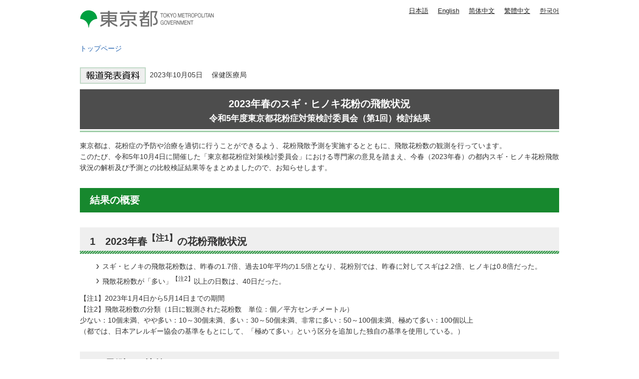

--- FILE ---
content_type: text/html
request_url: https://www.spt.metro.tokyo.lg.jp/tosei/hodohappyo/press/2023/10/05/03.html
body_size: 3764
content:
<!DOCTYPE HTML PUBLIC "-//W3C//DTD HTML 4.01 Transitional//EN" "http://www.w3.org/TR/html4/loose.dtd">
<html lang="ja">
<head>
<meta http-equiv="Content-Type" content="text/html; charset=utf-8">
<meta http-equiv="Content-Style-Type" content="text/css">
<meta http-equiv="Content-Script-Type" content="text/javascript">

<title>2023年春のスギ・ヒノキ花粉の飛散状況｜東京都</title>
<meta name="description" content="令和5年10月4日に開催した「東京都花粉症対策検討委員会」における専門家の意見を踏まえ、今春（2023年春）の都内スギ・ヒノキ花粉飛散状況の解析及び予測との比較検証結果等をまとめましたので、お知らせします。">

<meta name="author" content="東京都">
<meta name="viewport" content="width=device-width, maximum-scale=3.0">
<meta name="format-detection" content="telephone=no">
<meta name="referrer" content="no-referrer-when-downgrade">
<script type="text/javascript" src="/tosei/shared/js/g_tag.js"></script>

<meta name="category" content="press">

<meta name="press_category" content="調査結果">


<meta name="press_depertment" content="保健医療局">

<meta name="press_date" content="2023-10-05">

<link href="/tosei/shared/style/default.css" rel="stylesheet" type="text/css" media="all">
<link href="/tosei/shared/style/shared.css" rel="stylesheet" type="text/css" media="all">
<link href="/tosei/shared/style/color/color0.css" rel="stylesheet" type="text/css" media="all" id="tmp_color" title="default" class="tmp_color">
<link href="/tosei/shared/style/color/color1.css" rel="alternate stylesheet" type="text/css" media="all" title="darkblue" class="tmp_color">
<link href="/tosei/shared/style/color/color2.css" rel="alternate stylesheet" type="text/css" media="all" title="yellow" class="tmp_color">
<link href="/tosei/shared/style/color/color3.css" rel="alternate stylesheet" type="text/css" media="all" title="black" class="tmp_color">
<link href="/tosei/shared/style/font/normal.css" rel="stylesheet" type="text/css" id="tmp_font" media="all" title="default" class="tmp_font">
<link href="/tosei/shared/style/font/small.css" rel="alternate stylesheet" type="text/css" media="all" title="small" class="tmp_font">
<link href="/tosei/shared/style/font/big.css" rel="alternate stylesheet" type="text/css" media="all" title="big" class="tmp_font">
<link href="/tosei/shared/style/font/big2.css" rel="alternate stylesheet" type="text/css" media="all" title="big2" class="tmp_font">
<link href="/tosei/shared/templates/press_free/style/edit.css" rel="stylesheet" type="text/css" media="all">
<link href="/tosei/shared/style/tablet.css" rel="stylesheet" media="only screen and (min-width : 671px) and (max-width : 959px)" type="text/css" id="tmp_tablet_css">
<link href="/tosei/shared/style/smartphone.css" rel="stylesheet" media="only screen and (max-width : 670px)" type="text/css" id="tmp_smartphone_css">
<link href="/tosei/shared/images/favicon/favicon.ico" rel="shortcut icon" type="image/vnd.microsoft.icon">
<link href="/tosei/shared/images/favicon/apple-touch-icon-precomposed.png" rel="apple-touch-icon-precomposed">
<script type="text/javascript" src="/tosei/shared/js/jquery.js"></script>
<script type="text/javascript" src="/tosei/shared/js/gd.js"></script>
<script type="text/javascript" src="/tosei/shared/js/setting_head.js"></script>





</head>
<body class="format_free custom_press_free no_javascript">
<noscript><iframe src="https://www.googletagmanager.com/ns.html?id=GTM-WW9DZ5T" height="0" width="0" style="display:none;visibility:hidden" title="Google Tag Manager"></iframe></noscript>
<script type="text/javascript" src="/tosei/shared/js/setting_body.js"></script>
<div id="tmp_wrapper">
<noscript>
<p>このサイトではJavaScriptを使用したコンテンツ・機能を提供しています。JavaScriptを有効にするとご利用いただけます。</p>
</noscript>
<p><a href="#tmp_honbun" class="skip">本文へスキップします。</a></p>
<div id="tmp_wrap_header">

<div id="tmp_header">
<div id="tmp_hlogo">
<p><a href="https://www.metro.tokyo.lg.jp/"><span>東京都 TOKYO METROPOLITAN GOVERNMENT</span></a></p>
</div>
<ul id="tmp_hnavi_s">
    <li id="tmp_hnavi_lmenu"><a href="javascript:void(0);"><span>メニュー</span></a> </li>
</ul>
<div id="tmp_means">
<div id="tmp_means_primary">
<olang>
<ul id="tmp_hnavi">
    <li class="lang_btn"><a href="https://www.spt.metro.tokyo.lg.jp/">日本語</a></li>
    <li class="lang_btn"><a href="https://honyaku.j-server.com/LUCTKSPT/ns/w4/jaen/">English</a></li>
    <li class="lang_btn"><a href="https://honyaku.j-server.com/LUCTKSPT/ns/w4/jazh/">简体中文</a></li>
    <li class="lang_btn"><a href="https://honyaku.j-server.com/LUCTKSPT/ns/w4/jazhb/">繁體中文</a></li>
    <li class="lang_btn"><a href="https://honyaku.j-server.com/LUCTKSPT/ns/w4/jako/">한국어</a></li>
</ul>
</olang>
</div>
</div>
</div>



<div id="tmp_pankuzu">
<p><a href="https://www.metro.tokyo.lg.jp/">トップページ</a></p>
</div>
</div>
<div id="tmp_wrap_main" class="column_cnt">
<div id="tmp_main">
<div class="wrap_col_main">
<div class="col_main">
<p id="tmp_honbun" class="skip">ここから本文です。</p>
<div id="tmp_contents">
<div id="tmp_wrap_custom_update">

<!-- -->

<div id="tmp_custom_update">


</div>
</div>

<p class="press_icon"><img src="/tosei/shared/templates/press_free/images/press_icon.gif" width="132" height="33" alt="報道発表資料">&nbsp;

2023年10月05日　


保健医療局

</p>






<h1 style="text-align: center;">2023年春のスギ・ヒノキ花粉の飛散状況<br>
<span class="txt_small">令和5年度東京都花粉症対策検討委員会（第1回）検討結果</span></h1>
<p>東京都は、花粉症の予防や治療を適切に行うことができるよう、花粉飛散予測を実施するとともに、飛散花粉数の観測を行っています。<br>
このたび、令和5年10月4日に開催した「東京都花粉症対策検討委員会」における専門家の意見を踏まえ、今春（2023年春）の都内スギ・ヒノキ花粉飛散状況の解析及び予測との比較検証結果等をまとめましたので、お知らせします。</p>
<h2>結果の概要</h2>
<h3>1　2023年春<sup>【注1】</sup>の花粉飛散状況</h3>
<ul>
	<li>スギ・ヒノキの飛散花粉数は、昨春の1.7倍、過去10年平均の1.5倍となり、花粉別では、昨春に対してスギは2.2倍、ヒノキは0.8倍だった。</li>
	<li>飛散花粉数が「多い」<sup>【注2】</sup>以上の日数は、40日だった。</li>
</ul>
<p>【注1】2023年1月4日から5月14日までの期間<br>
【注2】飛散花粉数の分類（1日に観測された花粉数　単位：個／平方センチメートル）<br>
少ない：10個未満、やや多い：10～30個未満、多い：30～50個未満、非常に多い：50～100個未満、極めて多い：100個以上<br>
（都では、日本アレルギー協会の基準をもとにして、「極めて多い」という区分を追加した独自の基準を使用している。）</p>
<h3>2　予測との比較</h3>
<ul>
	<li>都全体の飛散花粉数の平均は、予測最小値を下回った。</li>
	<li>飛散花粉数が「多い」以上の日数は、予測を下回った。</li>
	<li>スギ花粉の飛散開始日<sup>【注3】</sup>は、概ね予測どおりだった</li>
</ul>
<p>【注3】飛散開始日：一観測地点で、1月以降に1平方センチメートルあたり1個以上のスギ花粉を原則として2日以上連続して観測した場合の最初の日（空中花粉測定および花粉情報標準化委員会の合意事項による。）</p>
<h2>1　花粉飛散状況</h2>
<h3>今春の飛散花粉数</h3>
<p><a href="/tosei/hodohappyo/press/2023/10/05/documents/03_01.pdf" class="icon_pdf">図1　飛散花粉症の経年変化と2023年予測値との比較（都全体）（PDF：162KB）</a></p>
<p>飛散花粉数の都内12地点の平均は、7,935個／平方センチメートルとなり、昨春の1.7倍、過去10年平均（2013年から2022年）の1.5倍だった。<br>
花粉別では、昨春と比べ、スギは2.2倍、ヒノキは0.8倍となった。過去10年平均と比べると、スギは1.7倍、ヒノキは0.8倍であった。</p>
<h3>飛散花粉数が「多い」以上の日数　</h3>
<p><a href="/tosei/hodohappyo/press/2023/10/05/documents/03_02.pdf" class="icon_pdf">表1　飛散花粉数が「多い」以上の日数（予測との比較）（PDF：143KB）</a></p>
<p>飛散花粉数が「多い」以上の日数は、都内12地点の平均で40日となり、昨春（34日）よりも6日多かった。また、過去10年間平均（33日）よりも7日多かった。</p>
<h2>2　予測との比較</h2>
<h3>都全体の飛散花粉数予測との比較</h3>
<p><a href="/tosei/hodohappyo/press/2023/10/05/documents/03_01.pdf" class="icon_pdf">図1　飛散花粉症の経年変化と2023年予測値との比較（都全体）（PDF：162KB）</a>、<br>
<a href="/tosei/hodohappyo/press/2023/10/05/documents/03_03.pdf" class="icon_pdf">図2　2023年春　飛散花粉数と予測値との比較（各地点）（PDF：154KB）</a></p>
<p>都内12地点の飛散花粉数の平均は7,935個／平方センチメートルであり、予測最小値（10,400個／平方センチメートル）を下回った。地域別に見ると立川及び小平では予測の範囲内であり、その他の地域では予測最小値を下回った。<br>
これは、花粉飛散のピークとなる3月中旬から下旬にかけて、東京及び横浜における多雨により、花粉を上空に運ぶ山風が抑制され、さらに関東での平均風速が例年より弱かったことにより、周辺各地から都内へ輸送される花粉数が少なくなったことが一因と考えられた。</p>
<h3>飛散花粉数が「多い」以上の日数予測との比較</h3>
<p><a href="/tosei/hodohappyo/press/2023/10/05/documents/03_02.pdf" class="icon_pdf">表1　飛散花粉数が「多い」以上の日数（予測との比較）（PDF：143KB）</a></p>
<p>都内平均の飛散花粉数が「多い」以上の日数は51日程度と予測していたところ、実際は40日であり、予測を下回った。<br>
区部では51日、多摩部で52日と予測していたところ、実際は区部・多摩部いずれも40日となり、予測と比較すると区部では11日、多摩部で12日少なかった。</p>
<h3>スギ花粉の飛散開始日予測との比較</h3>
<p><a href="/tosei/hodohappyo/press/2023/10/05/documents/03_04.pdf" class="icon_pdf">図3　2022年、2023年及び過去10年平均のスギ花粉飛散開始日（PDF：186KB）</a></p>
<p>スギ花粉の飛散開始日は、青梅、多摩及び立川が2月10日と最も早く、次に千代田で2月12日、それ以外の地点は2月16日から18日までに確認された。<br>
令和4年度第2回の委員会検討結果として発表した当初の予測は、2月13日から17日、2月1日公表した再予測は2月9日から11日であり、実際の飛散開始日は、概ね予測どおりだった。</p>
<h2>3　東京都花粉症対策検討委員会資料の公表</h2>
<p>委員会資料は、<a href="https://www.tmiph.metro.tokyo.lg.jp/kj_kankyo/kafun/iinkai/kaisaijoukyou_r05_01/">東京都健康安全研究センターのホームページ</a>に掲載しています。<br>
東京都健康安全研究センター&rArr;花粉症対策のページ&rArr;東京都花粉症対策検討委員会</p>
<h2>夏から秋に飛散する草本花粉にもご注意ください！</h2>
<p>イネ科、ブタクサ属、ヨモギ属、カナムグラの花粉の観測値を、ホームページに掲載していますので、ご活用ください。</p>
<p><a href="https://www.hokeniryo.metro.tokyo.lg.jp/allergy/pollen/index.html">東京都アレルギー情報navi.＜東京都の花粉情報＞</a></p>
<p style="text-align: center;"><img alt="QRコードの画像" height="106" src="/tosei/hodohappyo/press/2023/10/05/images/03_02.jpg" width="100"></p>
<p style="text-align: center;"><img alt="ロゴ画像" height="116" src="/tosei/hodohappyo/press/2023/10/05/images/03_01.jpg" width="350"></p>
<table class="inquiry">
	<tbody>
		<tr>
			<td>問い合わせ先<br>
			東京都健康安全研究センター企画調整部健康危機管理情報課<br>
			電話　<span class="tellink">03-3363-3487</span></td>
		</tr>
	</tbody>
</table>


</div>
</div>
</div>
</div>
</div>


<div id="tmp_faddress">
<address><span class="spbr">東京都庁</span><span>〒163-8001 東京都新宿区西新宿2-8-1</span> <span class="spbr">電話：03-5321-1111(代表)</span><span class="spbr">法人番号：8000020130001</span> </address>
<p lang="en">Copyright (C) 2000～ Tokyo Metropolitan Government. All Rights Reserved.</p>
</div></div>
<script type="text/javascript" src="/tosei/shared/js/setting_onload.js"></script>
</body>
</html>


--- FILE ---
content_type: text/css
request_url: https://www.spt.metro.tokyo.lg.jp/tosei/shared/style/font/big2.css
body_size: 156
content:
@charset "utf-8";

/* ==================================================
accessibility font size 標準から2倍の文字サイズ
================================================== */
body {
	font-size:175% !important; /* 14pxのときの2倍 */
	/* font-size:150% !important; 12pxのときの2倍 */
}